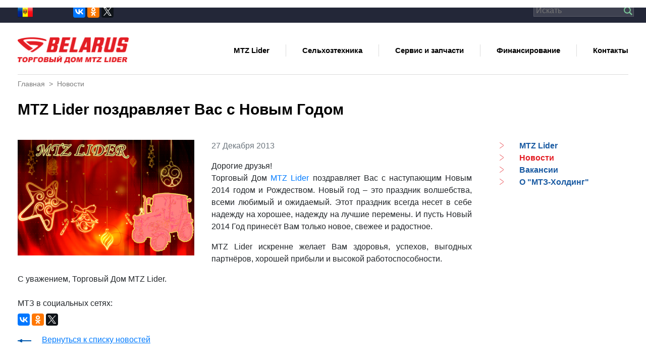

--- FILE ---
content_type: text/html; charset=UTF-8
request_url: http://www.belarus.md/news/mtz-2014.html
body_size: 3811
content:
<!DOCTYPE html>
<html lang="ru">
<head>
<title>MTZ Lider поздравляет Вас с Новым Годом  - Тракторы Belarus в Молдове</title>
<base href="http://www.belarus.md/">
<meta name="description" content="Дорогие друзья! Торговый Дом MTZ Lider поздравляет Вас с наступающим Новым 2014 годом и Рождеством. Новый год – это праздник волшебства, всеми любимый и ожидаемый. Этот праздник всегда несет в себе надежду на хорошее, надежду на лучшее." />
<meta name="robots" content="index, follow"/>
<meta property="og:title" content="MTZ Lider поздравляет Вас с Новым Годом" />
<meta property="og:type" content="article" />
<meta property="og:url" content="http://www.belarus.md/news/mtz-2014.html" />
<meta property="og:image" content="http://www.belarus.md/assets/images/news/belarus-2014.jpg" />
<meta property="og:description" content="Дорогие друзья! Торговый Дом MTZ Lider поздравляет Вас с наступающим Новым 2014 годом и Рождеством. Новый год – это праздник волшебства, всеми любимый и ожидаемый. Этот праздник всегда несет в себе надежду на хорошее, надежду на лучшее.">
<meta property="og:site_name" content="Belarus.md">
<meta name="author" content="Belarus.md" />
<meta charset="utf-8" />
<meta name="viewport" content="width=device-width, initial-scale=1,maximum-scale=1">
<link rel="canonical" href="http://www.belarus.md/news/mtz-2014.html" />
<link rel="alternate" href="http://www.belarus.md/ro/news/mtz-2014.html" hreflang="ro" /><link href="/favicon.ico" rel="shortcut icon" type="image/x-icon" />
<link rel="stylesheet" type="text/css" href="/pikachoose/css/bootstrap.min.css">
<link rel="stylesheet" type="text/css" href="/pikachoose/css/style.css">
<link rel="stylesheet" type="text/css" href="/pikachoose/css/print.css" media="print">
<script type="text/javascript" src="/pikachoose/images/highslide/highslide/highslide-with-gallery.js"></script>
<link rel="stylesheet" type="text/css" href="/pikachoose/images/highslide/highslide/highslide.css" />
<script type="text/javascript">
hs.graphicsDir="/pikachoose/images/highslide/highslide/graphics/",hs.align="center",hs.transitions=["expand","crossfade"],hs.wrapperClassName="dark borderless floating-caption",hs.fadeInOut=!0,hs.dimmingOpacity=.75,hs.addSlideshow&&hs.addSlideshow({interval:3e3,repeat:!1,useControls:!0,fixedControls:"fit",overlayOptions:{opacity:.6,position:"bottom center",hideOnMouseOut:!0}});
</script>
	<script type='text/javascript' src='/js/unitegallery/js/jquery-11.0.min.js'></script>	
	<script type='text/javascript' src='/js/unitegallery/js/ug-common-libraries.js'></script>	
	<script type='text/javascript' src='/js/unitegallery/js/ug-functions.js'></script>
	<script type='text/javascript' src='/js/unitegallery/js/ug-thumbsgeneral.js'></script>
	<script type='text/javascript' src='/js/unitegallery/js/ug-thumbsstrip.js'></script>
	<script type='text/javascript' src='/js/unitegallery/js/ug-touchthumbs.js'></script>
	<script type='text/javascript' src='/js/unitegallery/js/ug-panelsbase.js'></script>
	<script type='text/javascript' src='/js/unitegallery/js/ug-strippanel.js'></script>
	<script type='text/javascript' src='/js/unitegallery/js/ug-gridpanel.js'></script>
	<script type='text/javascript' src='/js/unitegallery/js/ug-thumbsgrid.js'></script>
	<script type='text/javascript' src='/js/unitegallery/js/ug-tiles.js'></script>
	<script type='text/javascript' src='/js/unitegallery/js/ug-tiledesign.js'></script>
	<script type='text/javascript' src='/js/unitegallery/js/ug-avia.js'></script>
	<script type='text/javascript' src='/js/unitegallery/js/ug-slider.js'></script>
	<script type='text/javascript' src='/js/unitegallery/js/ug-sliderassets.js'></script>
	<script type='text/javascript' src='/js/unitegallery/js/ug-touchslider.js'></script>
	<script type='text/javascript' src='/js/unitegallery/js/ug-zoomslider.js'></script>	
	<script type='text/javascript' src='/js/unitegallery/js/ug-video.js'></script>
	<script type='text/javascript' src='/js/unitegallery/js/ug-gallery.js'></script>
	<script type='text/javascript' src='/js/unitegallery/js/ug-lightbox.js'></script>
	<script type='text/javascript' src='/js/unitegallery/js/ug-carousel.js'></script>
	<script type='text/javascript' src='/js/unitegallery/js/ug-api.js'></script>
	
	<link rel='stylesheet' href='/js/unitegallery/css/unite-gallery.css' type='text/css' />
	<script type='text/javascript' src='/js/unitegallery/themes/default/ug-theme-default.js'></script>
	<link rel='stylesheet' href='/js/unitegallery/themes/default/ug-theme-default.css' type='text/css' />
</head>
<body>
<div class="w-100 bg-coll h45 noprint">
<div class="container d-flex vertical-center position-relative">
<ul class="flags mb-0 pl-0 pr-5">
<li>
<a href="http://www.belarus.md/ro/news/mtz-2014.html" class="flag_ru">
<img alt="Переключить язык" title="Переключить язык" src="/pikachoose/belarus/images/ro.png" />
</a>
</li>
</ul>
<noindex>
<div class="ya-share2" data-services="vkontakte,facebook,odnoklassniki,twitter"></div>
</noindex>
<div class="topsearch cendiv float-right position-absolute abs-search">
<img src="/pikachoose/belarus/images/lupa.png" alt="Поиск" title="Поиск" class="search-img mr-3" />
<form class="sisea-search-form search-form hid search-top" action="search.html" method="get">
    <input type="text" name="search" id="search" class="search-query-s text-white form-back align-middle searchid" area-label="Искать" placeholder="Искать" />
    <input type="hidden" name="id" value="364" />
        <label>
            <input type="image" src="/pikachoose/belarus/images/lupa.png" id="ajaxSearch_submit" class="ajaxSearch_submit" name="sub" alt="Найти!" />
        </label>
</form>
</div>
</div>
</div>
<div class="container">
<div class="navbar navbar-light bg-white navbar-expand-lg navbar-menu pb-3 pt-4 menunavpad pl-0 position-relative">
<a href="http://www.belarus.md/" class="navbar-brand"><img src="/pikachoose/img/belarus-logo.png"></a>
<button class="navbar-toggler butmentop" area-label="Navbar Menu" area-controls="supcont" area-expanded="false" data-toggle="collapse" data-target="#supcont"><span class="navbar-toggler-icon"></span></button>
<div class="collapse navbar-collapse" id="supcont">
<ul class="navbar-nav position-absolute menunav"><li class="nav-item menuli menulibor dropbtn first"><a class="nav-link font-weight-bold menutext" href="mtz-lider.html" >MTZ Lider</a></li><li class="nav-item menuli menulibor dropbtn"><a class="nav-link font-weight-bold menutext" href="selihoztehnica-v-moldove/" >Сельхозтехника</a></li><li class="nav-item menuli menulibor dropbtn"><a class="nav-link font-weight-bold menutext" href="service.html" >Сервис и запчасти</a></li><li class="nav-item menuli menulibor dropbtn"><a class="nav-link font-weight-bold menutext" href="finance/" >Финансирование</a></li><li class="nav-item menuli menulibor dropbtn last"><a class="nav-link font-weight-bold menutext" href="contacts.html" >Контакты</a></li></ul>
</div>
</div>
<div id="breadcrumbs" class="pt-2"><span class="B_crumbBox"><a href="/" class="B_crumb">Главная</a>&nbsp; > &nbsp;<a href="news/" class="B_crumb">Новости</a></span></div>
<div class="zag-h1 pt-4 ptsmall w80p w100p">
<h1>MTZ Lider поздравляет Вас с Новым Годом</h1>
</div>
<div class="contentio pt36 pb-5 posrel row">
<div class="col-lg-9">
<div class="w-lg-50 w-md-50 w-sm-100 float-lg-left float-sm-none prnews highslide-gallery">
<p><a class="highslide" onclick="return hs.expand(this)" href="/assets/images/news/belarus-2014.jpg"><img src="/assets/images/news/belarus-2014.jpg" alt="MTZ Lider поздравляет Вас с Новым Годом" title="MTZ Lider поздравляет Вас с Новым Годом" class="img-fluid imgnews ptmd36 ptsm22" /></a></p>
</div>
<p class="text-muted posabsnews datanews text-date">27 Декабря 2013</p>
<div class="mb-4 ptsm6"><p align="justify">Дорогие друзья!<br />
Торговый Дом <a href="http://belarus.md/">MTZ Lider</a> поздравляет Вас с наступающим Новым 2014 годом и Рождеством. Новый год – это праздник волшебства, всеми любимый и ожидаемый. Этот праздник всегда несет в себе надежду на хорошее, надежду на лучшие перемены. И пусть Новый 2014 Год принесёт Вам только новое, свежее и радостное.</p>

<p align="justify">MTZ Lider искренне желает Вам здоровья, успехов, выгодных партнёров, хорошей прибыли и высокой работоспособности.</p>

<p align="justify">С уважением, Торговый Дом MTZ Lider.</p>
 </div>
<div class="bth">
<div class="sots">
МТЗ в социальных сетях:
<noindex>
<div class="ya-share2 pt-2 pt-xl-2 pt-lg-2 pt-md-2 pt-sm-2 pt-xs-2" data-services="vkontakte,facebook,odnoklassniki,twitter"></div>
</noindex>
</div>
</div>
<div class="arrow-news mt-3 pl-5"><p class="text-muted"><a href="http://www.belarus.md/news/">Вернуться к списку новостей</a></p></div>
</div>
<div class="col-lg-3 hid-phones">
<ul class="ulcont font-weight-bold"><li class="nav-item menuli menulibor first"><a href="mtz-lider.html" class="belink-blue">MTZ Lider</a></li><li class="nav-item menuli menulibor active"><a href="news/" class="belink-blue">Новости</a></li><li class="nav-item menuli menulibor last"><a href="vacancy/" class="belink-blue">Вакансии</a></li><li class="nav-item menuli menulibor"><noindex><a href="http://www.belarus-tractor.com/company/" class="belink-blue" rel="nofollow" target="_blank">О "МТЗ-Холдинг"</a></noindex></li></ul>
</div>
</div>
<div class="row border-copy m-0 footernr text-xs-center">
<div class="col-lg-2 col-md-12 col-sm-12 col-xs-12 futad noprint">
<p class="font-weight-bold">Сельхозтехника</p>
<ul class="navbar-nav menunav pbmalo"><li><a href="selihoztehnica-v-moldove/traktors-mtz/" class="belink">Тракторы</a></li><li><a href="selihoztehnica-v-moldove/spetstehnica/" class="belink">Спецтехника</a></li><li><a href="selihoztehnica-v-moldove/mini-traktora-belarus/" class="belink">Минитрактора</a></li><li><a href="selihoztehnica-v-moldove/plugi-na-mtz/" class="belink">Плуги на МТЗ</a></li></ul>
</div>
<div class="col-lg-2 col-md-12 col-sm-12 col-xs-12 futad noprint">
<p class="font-weight-bold">Компания</p>
<p class="pbmalo"><ul class="navbar-nav menunav pbmalo"><li><a href="mtz-lider.html" class="belink">MTZ Lider</a></li><li><a href="news/" class="belink">Новости</a></li><li><a href="vacancy/" class="belink">Вакансии</a></li></ul><li class="noli"><a href="http://www.belarus-tractor.com/company/" class="belink" rel="nofollow" target="_blank">О "МТЗ-Холдинг"</a></li></p>
</div>
<div class="col-lg-2 col-md-12 col-sm-12 col-xs-12 futad noprint-fr">
<p class="font-weight-bold">Адрес</p>
<p class="addr pbmalo">Р. Молдова,<br />MD - 2002,<br />г. Кишинев,<br />ул. Мунчешть, 271/7</p>
</div>
<div class="col-lg-2 col-md-12 col-sm-12 col-xs-12 futad noprint-fl">
<p class="font-weight-bold">Телефон</p>
<p>(+373) 22 50-33-41</p>
<p class="font-weight-bold">Факс</p>
<p>(+373) 22 52-71-94</p>
</div>
<div class="col-lg-2 col-md-12 col-sm-12 col-xs-12 futad noprint">
<p><a href="http://www.belarus.md/contacts.html" class="belink">Связаться с нами</a></p>
<p><a class="belink" href="javascript:(print());">Версия для печати</a></p>
<p><a href="http://www.belarus.md/sitemap.html" class="belink">Карта сайта</a></p>

</div>
</div>


<div class="row border-copy pt-3 m-0 noprint">
<div class="text-secondary text-copy col pl-0">
<p class="copy">© 2010-2021 MTZ Lider</p>
</div>
<div class="d-inline w-25 col pr-0">
<div class="float-right">
<!--TOP20.MD 72757|2219|8d76de1e197a376a101919d0924fc6bd-->
<script id="oa-script" type="text/javascript" data-oa-bid="none" src="/pikachoose/js/top20.md.js">
</script>
<!--TOP20.MD-->
<script type="text/javascript" src="/pikachoose/js/ga.js"></script>
<!-- Rating@Mail.ru counter -->
<script type="text/javascript" src="/pikachoose/js/mail.ru.js"></script><noscript><div>
<img class="float-right" src="//top-fwz1.mail.ru/counter?id=1720431;js=na" style="border:0px;" height="1" width="1" alt="Рейтинг@Mail.ru" />
</div></noscript>
<!-- //Rating@Mail.ru counter -->
<!--Rating::top.agroserver.ru counter-->
<script type="text/javascript" src="/pikachoose/js/agroserver.js">
</script>
<!--// Rating::top.agroserver.ru counter-->
<script type="text/javascript" src="/js/li.js"></script>
</div>
</div>
</div>

<script src="/pikachoose/js/bootstrap.min.js"></script>
<script src="/pikachoose/js/my.js"></script>
<script src="//yastatic.net/es5-shims/0.0.2/es5-shims.min.js"></script>
<script src="//yastatic.net/share2/share.js"></script>
</body>
</html>

--- FILE ---
content_type: text/css
request_url: https://www.belarus.md/pikachoose/css/style.css
body_size: 7213
content:
@media only screen and (min-width: 1024px) and (max-width: 2024px){
div#gallery{margin:0 auto;margin-top: 16px !important;margin-bottom: 16px !important;}
.w80p{width:80%;}
.w100p{width:100%;}
.img-tpl{width:190px;height:142px/*auto*/;}
}
h2{font-size:26px;}
.slid-ul2 > .slid2{border:2px solid transparent;}
.slid-ul2 > .flex-active-slide{border:2px solid #fff;}
a.flex-next{background: url(/assets/images/slider/bg_direction_nav.png) no-repeat -22px 0 !important;}
.mtlg56{margin-top:56px;}
.share-style-1{width:27px !important;}
.slide-text{top:33%;left:6%;}
.slide-text h1, .slide-text h3{font-size:38px;padding-bottom:17px;}
.dlgnone{visibility:hidden;}
.container-bg{
background-image:url(/pikachoose/img/elements/container-bg.jpg);
background-repeat: repeat-x;
background-position: bottom, bottom;
background-position-y: 94%;
}
.pt47{padding-top:47px;}
.pt20{padding-top:20px;}
.copyy{bottom:0px;}
.fourtyfour{position:absolute;top:43%; padding-left:20%; text-align:center;}
.ifr-video{width:640px;height:480px;}
h1,h2,h3,h4,h5{
font-weight:bold;
}
.imj{padding:1px;border:2px solid #f0f0f0 !important;margin:8px !important;}
li.nav-item{
border-left: 1px solid #dcdcdc;
padding: 0 5px 0 8px;}
li.first{
border-left: 0px solid #dcdcdc;}
.menutext{
	padding: 0em 1em;
	color:#000 !important;
	font-family:Arial, Helvetica, sans-serif;
	line-height: 1.6;
	font-size: 15px;}
.menutext:hover{
	color:#e31e25 !important;}
.navbar-menu{
	border-bottom: 1px solid #dcdcdc;}
.ajaxSearch_submit{
	margin-left:-24px;
	margin-bottom:-5px;}
.form-back{
	background-color:#3e4150;
	border:1px solid #5a5d69;
	padding-left:4px;
	height:24px;}

.cenform{
	border-radius: 6px;
	height:43px;}
.cenform label{
	width:14%;
	margin-bottom:0px;}
.form-back-center{
	color: #000000;
	font-size:18px !important;
	background-color:#eae8e8;
	padding-left:6px;
	border:0px solid grey;
	box-shadow: inset 1px 1px 3px 1px rgba(0,0,0,0.3);
	border-radius: 6px;
	height:43px;
	width:84%;}
.btn-cent{
	height:43px;
	margin-left:-24px !important;
	width:100%;}


	
.h45{height:45px;}
.vertical-center{
  min-height: 45px;
  display: flex;
  align-items: center;}
.cendiv{
	height:29px;}

.abs-search{
	right:0px}
.bg-coll{
	background-color:#232738;}
.text-copy{
	font-size:14px;}
.border-copy{
	border-top:5px solid #e3e3e3;}
.border-vac{
	border:5px solid #f5f5f5;
    padding: 10px 20px 10px 20px;
}
.pb36{padding-bottom: 36px;}
.mb-46{margin-bottom:46px;}
div#breadcrumbs, div#breadcrumbs a{
	padding-top:12px;
	font-size: 14px;
	color: #7d7d7d;}
div#breadcrumbs a:hover{
	color:#000;}
.zag-h1 h1, .zag-h1 h2{
	font-size: 30px;
    line-height: 1.067;
    color: #000;
    font-weight: bold;}
ul#sitemap a{
	color:#7d7d7d;}
ul#sitemap a:hover{
	color:#e82323;
	text-decoration:none;}
.contentio a{text-decoration:none;}
.contentio a:hover{color:#e82323;}
p.sisea-results{
	margin-bottom:0px;}
.sisea-results-list{
	padding-top:50px;}
.sisea-highlight{
	background-color:#fff8a6;}
.sisea-result a, .sisea-result h3{
	font-size: 22px;
	color:#000;
	font-weight:bold;}
.sisea-result a:hover{
	color:#e82323;}
div.extract{
	padding-bottom:30px;}
.flags{
	padding-right:80px !important;
	list-style:none;
	margin-top:-2px !important;}
.search-img{
	display:none;}
.menunav{
	right:0px;}
ul.menunav > li.active > a, ul.ulcont > li.active > a{color:#e31e25 !important;}
li.last, li.last a{
	margin-right: 0px !important;
	padding-right: 0px !important;}
.menuli{
	padding-left:30px !important;
	padding-right:30px !important;}
.futad{
	padding-top:50px;
	padding-bottom:40px;}
a.belink{
	color:#212529;
	text-decoration:none;
	}
a.belink:hover{
	color:#e31e25;
	}
	
a.belink-blue{
	color:#195aa2;
	text-decoration:none;
	}
a.belink-blue:hover{
	color:#e31e25;
	}
.ulcont{
	list-style-image: url('/pikachoose/img/ul.png');
	}
	
.footernr{
	font-size:14px;}
p.pbmalo, ul.pbmalo li{
	line-height:1.8em !important;}
.form-group{
	margin-top:20px;}
.pt3{
	padding-top:29px;}
.pt4{
	padding-top:18px;}

.not-found{
    z-index:1;
    padding-top:8%;
}
.z2{
    z-index:2;
}
.pt36{padding-top:36px;}
.pt26{padding-top:26px;}
.pt16{padding-top: 16px;}
.underline{text-decoration: underline !important;}
.bored:after{
    content:"";
    display: block;
    margin: 0 auto;
    width: 80%;
    border-bottom:2px solid #c32228;}
.nobored{border-bottom:0px solid #c42329;}
.zagh3-news h3{font-weight:bold;font-size:22px;}
.boredgrey{padding-top:45px;}
div.contentio > div.col-lg-8 > div.boredgrey:first-child{padding-top:0px;}
.boredgrey:after{    
    content:"";
    display: block;
    border-bottom:2px solid #e3e3e3;}
ul.pagination{font-weight:bold;}
ul.pagination a{padding:0px 6px 2px 6px;margin-left:2px;margin-right:2px;border:1px solid #fff;}
ul.pagination a:hover{border:1px solid #c32329;background-color: #c32329; color:#fff;}
ul.pagination > li.control a{font-weight:normal;border:none;border:1px solid #fff;}
ul.pagination > li.active a{background-color: #c32329; color:#fff;border:0px solid #fff;}
ul.pagination > li.active a:hover{border:0px solid #fff;}
ul.pagination > li.disabled{padding:0px 6px 2px 6px;margin-left:2px;margin-right:2px;}
.img_wrap2{width:300px !important;height:234px !important;}
.img_wrap2 img {width: 100%;height: 100%;object-fit: cover;object-position: 0 0;}
img.imjslide{
	padding:2px;
	border:1px solid #f0f0f0 !important;
	margin-left:10px;
	margin-bottom:10px;
	float:left;
	max-width:150px;
	}
img.imgnews{max-width:350px;}
.prnews{padding-right:34px;}
.arrow-news{background-image:url(/pikachoose/img/elements/arrow-blue.png);background-repeat:no-repeat;background-position:0% 50%;cursor:pointer;width: 300px;}
.arrow-news:hover{background-image:url(/pikachoose/img/elements/arrow-red.png);}
.arrow-news a{color:#007bff;text-decoration:underline !important;}
.arrow-news:hover a{color:#e82323 !important;}
.bth{clear:both;}
.bld{font-weight:bold;}
/* GALLERY */
#carousel li {margin-right: 5px;}
#carousel img {display: block; cursor: pointer;}
#carousel img:hover {opacity: 1;}
#carousel .flex-active-slide img {cursor: default;}

#main {overflow: hidden;}
/* Browser Resets */
.flex-direction-nav a {width: 30px; height: 30px; margin: -20px 0 0; display: block; background: url(/assets/images/slider/bg_direction_nav.png) no-repeat 0 0; position: absolute; top: 50%; z-index: 10; cursor: pointer; text-indent: -9999px; opacity: 0; -webkit-transition: all .3s ease;}
/* ====================================================================================================================
 * RESETS
 * ====================================================================================================================*/
.slid-ul2{max-width: 728px !important;margin: 0 auto !important;}
.slid{position:relative;}
.slid-text{position:absolute;top:110px;left:120px;color: #fff;}
.slid-text h1, .slid-text h3{font-size:35px;margin-bottom:10px;}
.slid-text p, .slid-text h2{font-size:18px;font-weight:normal;}
.flex-container a:hover,
.flex-slider a:hover {
  outline: none;
}
.slides,
.slides > li,
.flex-control-nav,
.flex-direction-nav {
  margin: 0;
  padding: 0;
  list-style: none;
}
.flex-pauseplay span {
  text-transform: capitalize;
}
/* ====================================================================================================================
 * BASE STYLES
 * ====================================================================================================================*/
.flexslider {
  margin: 0;
  padding: 0;
  overflow:hidden;
}
.flexslider .slides > li {
  display: none;
  -webkit-backface-visibility: hidden;
}
.flexslider .slides img {
  width: 100%;
  display: block;
}
.flexslider .slides:after {
  content: "\0020";
  display: block;
  clear: both;
  visibility: hidden;
  line-height: 0;
  height: 0;
}
html[xmlns] .flexslider .slides {
  display: block;
}
* html .flexslider .slides {
  height: 1%;
}
.no-js .flexslider .slides > li:first-child {
  display: block;
}
/* ====================================================================================================================
 * DEFAULT THEME
 * ====================================================================================================================*/
.flexslider {
  margin: 0 0 -54px;
  background: transparent;
  border: 0px solid #fff;
  position: relative;
  zoom: 1;
  -webkit-border-radius: 4px;
  -moz-border-radius: 4px;
  border-radius: 4px;
  -webkit-box-shadow: '' 0 1px 4px rgba(0, 0, 0, 0.2);
  -moz-box-shadow: '' 0 1px 4px rgba(0, 0, 0, 0.2);
  -o-box-shadow: '' 0 1px 4px rgba(0, 0, 0, 0.2);
  box-shadow: '' 0 1px 4px rgba(0, 0, 0, 0.2);
}
.flexslider .slides {
  zoom: 1;
}
.flexslider .slides img {
  height: auto;
  -moz-user-select: none;
}
.flex-viewport {
  max-height: 2000px;
  -webkit-transition: all 1s ease;
  -moz-transition: all 1s ease;
  -ms-transition: all 1s ease;
  -o-transition: all 1s ease;
  transition: all 1s ease;
}
.loading .flex-viewport {
  max-height: 300px;
}
.slid2{max-width:125px !important;margin-right:20px !important;}
@-moz-document url-prefix() {
  .loading .flex-viewport {
    max-height: none;
  }
}
.carousel li {
  margin-right: 5px;
}
.flex-direction-nav {
  *height: 0;
}
.flex-direction-nav a {
  text-decoration: none;
  display: block;
  width: 20px;
  height: 50px;
  margin: -20px 0 0;
  position: absolute;
  top: 50%;
  z-index: 10;
  overflow: hidden;
  opacity: 0;
  cursor: pointer;
  color: rgba(0, 0, 0, 0.8);
  text-shadow: 1px 1px 0 rgba(255, 255, 255, 0.3);
  -webkit-transition: all 0.3s ease-in-out;
  -moz-transition: all 0.3s ease-in-out;
  -ms-transition: all 0.3s ease-in-out;
  -o-transition: all 0.3s ease-in-out;
  transition: all 0.3s ease-in-out;
}
.flex-direction-nav a:before {
  font-family: "flexslider-icon";
  font-size: 40px;
  display: inline-block;
  content: '';
  color: rgba(0, 0, 0, 0.8);
  text-shadow: 1px 1px 0 rgba(255, 255, 255, 0.3);
}
.flex-direction-nav a.flex-next:before {
  content: '';
}
.flex-direction-nav .flex-prev {
  left: -50px;
}
.flex-direction-nav .flex-next {
  right: -50px;
  text-align: right;
}
.flexslider:hover .flex-direction-nav .flex-prev {
  opacity: 0.7;
  left: 10px;
}
.flexslider:hover .flex-direction-nav .flex-prev:hover {
  opacity: 1;
}
.flexslider:hover .flex-direction-nav .flex-next {
  opacity: 0.7;
  right: 10px;
}
.flexslider:hover .flex-direction-nav .flex-next:hover {
  opacity: 1;
}
.flex-direction-nav .flex-disabled {
  opacity: 0!important;
  filter: alpha(opacity=0);
  cursor: default;
  z-index: -1;
}
.flex-pauseplay a {
  display: block;
  width: 20px;
  height: 20px;
  position: absolute;
  bottom: 5px;
  left: 10px;
  opacity: 0.8;
  z-index: 10;
  overflow: hidden;
  cursor: pointer;
  color: #000;
}
.flex-pauseplay a:before {
  font-family: "flexslider-icon";
  font-size: 20px;
  display: inline-block;
  content: '\f004';
}
.flex-pauseplay a:hover {
  opacity: 1;
}
.flex-pauseplay a.flex-play:before {
  content: '\f003';
}
.flex-control-nav {
  width: 100%;
  position: absolute;
  bottom: -40px;
  text-align: center;
}
.flex-control-nav li {
  margin: 0 6px;
  display: inline-block;
  zoom: 1;
  *display: inline;
}
.flex-control-paging li a {
  width: 11px;
  height: 11px;
  display: block;
  background: #666;
  background: rgba(0, 0, 0, 0.5);
  cursor: pointer;
  text-indent: -9999px;
  -webkit-box-shadow: inset 0 0 3px rgba(0, 0, 0, 0.3);
  -moz-box-shadow: inset 0 0 3px rgba(0, 0, 0, 0.3);
  -o-box-shadow: inset 0 0 3px rgba(0, 0, 0, 0.3);
  box-shadow: inset 0 0 3px rgba(0, 0, 0, 0.3);
  -webkit-border-radius: 20px;
  -moz-border-radius: 20px;
  border-radius: 20px;
}
.flex-control-paging li a:hover {
  background: #333;
  background: rgba(0, 0, 0, 0.7);
}
.flex-control-paging li a.flex-active {
  background: #000;
  background: rgba(0, 0, 0, 0.9);
  cursor: default;
}
.flex-control-thumbs {
  margin: 5px 0 0;
  position: static;
  overflow: hidden;
}
.flex-control-thumbs li {
  width: 25%;
  float: left;
  margin: 0;
}
.flex-control-thumbs img {
  width: 100%;
  height: auto;
  display: block;
  opacity: .7;
  cursor: pointer;
  -moz-user-select: none;
  -webkit-transition: all 1s ease;
  -moz-transition: all 1s ease;
  -ms-transition: all 1s ease;
  -o-transition: all 1s ease;
  transition: all 1s ease;
}
.flex-control-thumbs img:hover {
  opacity: 1;
}
.flex-control-thumbs .flex-active {
  opacity: 1;
  cursor: default;
}
.thumb-slider{width:125px !important;height:75px !important;}
.slider-mobile{display:none;}
.slider-desktop{display:block;}
/* ====================================================================================================================
 * RESPONSIVE
 * ====================================================================================================================*/
@media screen and (max-width: 860px) {
  .flex-direction-nav .flex-prev {
    opacity: 1;
    left: 10px;
  }
  .flex-direction-nav .flex-next {
    opacity: 1;
    right: 10px;
  }
}

/* END GALLERY*/
/*******************  404 ****************************************/
@media only screen and (min-width: 991px) and (max-width: 2024px){
.d-lgmmyy-none{display:none;}
}
@media only screen and (min-width: 300px) and (max-width: 767px){
.posabsallnews2{top: -648px !important;}
}
@media only screen and (min-width: 200px) and (max-width: 1600px){
.not-found{padding-top:2%;}
}
@media only screen and (min-width: 200px) and (max-width: 1366px){
.not-found{padding-top:0%;}
.pt47{padding-top:17px;}
img.not-found{max-width:650px;}
}
@media only screen and (min-width: 200px) and (max-width: 1280px){
.pt47{padding-top:37px;}
img.not-found{max-width:650px;}
img.imaji{max-width:140px;}
}
@media only screen and (min-width: 200px) and (max-width: 1199px){
div#carousel{width:430px;margin:0 auto;}
.slid-text {top: 80px;left: 50px;text-align:center !important;}
.slid-text h1, .slid-text h2 {text-align:center !important;}
.slid-text-f{left:35%;}
}
@media only screen and (min-width: 200px) and (max-width: 1024px){
.slider-mobile{display:block;}
.slider-desktop{display:none;}
.pt47{padding-top:37px;}
img.not-found{max-width:440px;}
}
@media only screen and (min-width: 200px) and (max-width: 800px){
.pt47{padding-top:17px;}
img.not-found{max-width:320px;}
}
@media only screen and (min-width: 200px) and (max-width: 500px){
.pt47{padding-top:37px;}
img.not-found{max-width:400px;}
}
@media only screen and (min-width: 200px) and (max-width: 400px){
.pt47{padding-top:37px;}
img.not-found{max-width:360px;}
}
@media only screen and (min-width: 200px) and (max-width: 320px){
.pt47{padding-top:37px;}
img.not-found{max-width:300px;}
}
/*******************  404 ****************************************/
@media only screen and (min-width: 220px) and (max-width: 1199px){
a.navbar-brand img{
	max-width:150px;}
}
@media only screen and (min-width: 992px) and (max-width: 1199px){
.menuli{
	padding-left:12px !important;
	padding-right:12px !important;}
.menuli a{
	font-size:15px;}
.futad{
	margin-left: 0% !important;
	max-width: 20% !important;
	flex: 0 0 20% !important;}
.img_wrap2{width:230px !important;height:294px !important;}
.img_wrap2 img {width: 100%;height: 100%;object-fit: cover;object-position: 0 0;}
}
@media only screen and (min-width: 300px) and (max-width: 1024px){
img.imgnews{max-width:100%;}
.posabsnews{position:absolute;}
.datanews{top:-20px;}
.ptmd36{padding-top:36px;}
.prnews{padding-right:0px;}
.mbmd36{margin-bottom: 36px;}
.ptmd0{padding-top:0px !important;}
.zagh3-news h4{font-size:18px;}
.h324px h3{font-size:24px;}
}
@media only screen and (min-width: 300px) and (max-width: 991px){
.d-mmyy-none{display:none;}
.flexslider{overflow:visible;}
.slid-text h1, .slid-text h3 {font-size: 24px !important;}
.slid-text p, .slid-text h2{line-height:1.1em;font-size: 19px !important;}
.slid-text {top: 58%;left: 16px;}
.slid-text-f{left: 2%;top:50%;}
.flex-direction-nav a{margin: -60px -70px 0px !important; opacity:1;}
.thumb-slider{width:125px !important;height:75px !important;}
.slid2{max-width:125px !important;margin-right:20px !important;}
.posrel{position:relative;}
.posabs{position:absolute;}
.pb22{padding-bottom:22px !important;}
.pt40{padding-top:40px !important;}
.pt50{padding-top:50px !important;}
.ptmd0{padding-top:0px !important;}
.plmd0px{padding-left:10px !important;}
.futad {padding-top: 42px !important;}
.border-vac {padding-top: 16px !important;}
.border-vac p{color: #333;}
.ptmd55 {padding-top: 46px !important;}
.ptmd55 {margin-bottom: 46px !important;}
.pbmd24px {padding-bottom: 24px !important;}
.pbmd13px {padding-bottom: 13px !important;}
.mbmd10px {margin-bottom: 10px;}
.afterbor{border:1px solid #a8acb8;width:120px;height:1px;margin:0 auto;}
.afterbormar{margin-top:6px;margin-bottom:30px;}
.afterbormar2{margin-top:18px;margin-bottom:0px;}
.flex-control-nav img{max-width:80px;}
.flex-control-thumbs img{margin-left: 0px;margin-right: 0px;}
.bored-gr:after, .nobored-gr:after, .bored-gr-cat:after{
    content:"";
    display: block;
    margin: 0 auto;
    width: 16%;
    border-bottom:2px solid #c9ccd3;
    padding-bottom:20px;
    margin-bottom:10px;}
.mdfsn{font-weight:normal;}
.mdfs22{font-size:22px !important;}
h4 .changy-grey{color:#050505 !important;}
p .changy-grey{color:#333 !important;}
.dlgnone{visibility:visible;}
.navbarnobor{border-bottom: 5px solid #fff !important;}
.flex-direction-nav a {margin: -20px 0 0;top: 100%;}
.flex-control-thumbs li {margin: 5px;}
.slide-text {top: 13%;left: 4%;}
.slide-text h1, .slide-text h3 {font-size: 28px;padding-bottom: 10px;}
.flex-direction-nav .flex-next {right: 50px !important;}
.flex-direction-nav .flex-prev {left: 36px !important;}
/*.flex-control-nav {width: 270px;height: 60px;*/
a.flex-next{background: url(/assets/images/slider/bg_direction_nav_sm.png) no-repeat -15px 0 !important;}
.flex-direction-nav a{background: url(/assets/images/slider/bg_direction_nav_sm.png) no-repeat 0 0;}
.flexslider {margin: 0 0 -64px;}
















.bored-gr-cat:after{width: 100%;border-bottom:5px solid #e3e3e3;}
.nobored-gr:after{border-bottom:0px solid #c9ccd3;}
.pbmd32{padding-bottom:32px;}
}
@media only screen and (min-width: 768px) and (max-width: 991px){
.futad{
	margin-left: 0% !important;
	max-width: 20% !important;
	flex: 0 0 20% !important;
	padding-right: 10px !important;
	padding-left: 10px !important;}
div.futad > .menunav{
	float: none !important
	}
.img_wrap2{width:100% !important;height:300px !important;}
.h3abs{top:-310px !important;}
}
@media only screen and (min-width: 1200px) and (max-width: 1280px){
.menuli{
	padding-left:24px !important;
	padding-right:24px !important;}
a.navbar-brand img{
	max-width:220px;}
}
@media only screen and (min-width: 1281px) and (max-width: 1366px){
.menuli{
	padding-left:30px !important;
	padding-right:30px !important;}
a.navbar-brand img{
	max-width:220px;}
}

@media only screen and (min-width: 220px) and (max-width: 991px){
.butmentop{
	z-index: 2;}
.menunav{
	border-left:0px solid grey !important;
	position:relative !important;
	float: right !important;
	margin-right: 100px;}
.menuli{
	border-left: 0px solid #dcdcdc !important;}
#supcont{
	margin-top: -53px;
	z-index: 1;}
.neon{
	display:none;}
.hid-phones{
	display:none;}
}
@media only screen and (min-width: 450px) and (max-width: 500px){
.menunav{
	position:relative;
	margin-right: 50px;}
#supcont{
	margin-top: -53px;}
.not-found{
    min-height:400px;
}
}
@media only screen and (min-width: 300px) and (max-width: 500px){
li.control, li.disabled{display:none;}
}
@media only screen and (min-width: 220px) and (max-width: 449px){
.menunav{
	margin-right: 60px;
	position:relative !important;
	float: none !important;
	margin-right: 0px !important;}
#supcont{
	margin-top: 10px;}
.not-found{
    min-height:350px;
}
h1{font-size: 38px !important;}
}
@media only screen and (min-width: 220px) and (max-width: 399px){
.not-found{
    min-height:300px;
}
}
@media only screen and (min-width: 220px) and (max-width: 359px){
.not-found{
    min-height:260px;
}
h1{font-size: 28px !important;}
.arrow-news{width: 280px;}
.arrow-news p{font-size: 15px;}
}
@media only screen and (min-width: 220px) and (max-width: 319px){
.flags{
	padding-right:10px !important;}
.cenform label{
	width:26%;}
.form-back-center{
	width:70%;}
input#search{width:120px !important;}}
@media only screen and (min-width: 220px) and (max-width: 575px){
.mb-xs-0{
	margin-bottom:0px;}
.pb-xs-0{
	padding-bottom:0px;}
.mt-xs-2{
	margin-top:8px;}
.pl-xs-3{
	padding-left:15px;}
.pr-xs-3{
	padding-right:15px;}
.d-xs-block{
	display:block;}
}
@media only screen and (min-width: 220px) and (max-width: 991px){
.arrow-red{top: -2px;right: -20px;}
.posabsallnews {position: absolute;}
.plxs4px{padding-left:4px;}
.futad {
    padding-top: 0px !important;
    padding-bottom: 10px !important;
	text-align:center;
	font-size:16px;}
.footernr{
	padding-bottom:13px;
	padding-top:33px;}
.futad > .menunav{
	margin-right: 0px !important;
	margin-right: 0px !important;
	float: none !important;}
}
@media only screen and (min-width: 220px) and (max-width: 990px){
.d-lgmmyy-none{display:block;}
.d-lgmmyy-none p{margin-bottom:0px;}
}
@media only screen and (min-width: 220px) and (max-width: 767px){
div#carousel {width: 240px;}
.slid2 {margin-right: 10px !important;max-width: 70px !important;}
.flex-direction-nav .flex-next {right: 54px !important;}
.flex-direction-nav a {margin: -40px -70px 0px !important;}
.flexslider {margin: 0 0 -38px;}
.flex-direction-nav .flex-prev {left: 44px !important;}
.thumb-slider {width: 70px !important;height: 42px !important;}
.flags{padding-right:80px !important;}
.futad {
    padding-top: 0px !important;
    padding-bottom: 10px !important;
	text-align:center;
	font-size:16px;}
.footernr{
	padding-bottom:13px;
	padding-top:33px;}
.futad > .menunav{
	margin-right: 0px !important;
	margin-right: 0px !important;
	float: none !important;}
div#sitemap{
	margin-bottom:28px;}
.pt3{
	padding-top:0px;}
.pt4{
	padding-top:0px;}
.img_wrap2{width:100% !important;height:300px !important;}
.bored-gr:after, .nobored-gr:after, .bored-gr-cat:after{
    width: 20%;
}
.bored-gr-cat:after{
    width: 100%;
}
.ifr-video{width:440px;height:330px;}
.slide-text p, .slide-text h2{display:none;}
.slide-text h1, .slide-text h3 {font-size: 20px; text-align:center;}
.slide-text {top: 53%;left: 0;right: 0;}
	}
@media only screen and (min-width: 320px) and (max-width: 580px){
.cenform label{
	width:20%;}
.form-back-center{
	width:80%;}
}	
@media only screen and (min-width: 220px) and (max-width: 480px){
.ifr-video{width:300px;height:225px;}}
@media only screen and (min-width: 300px) and (max-width: 410px){
.fontsm14{font-size:14px;}
.minheightsm80{min-height: 80px;}}
@media only screen and (min-width: 411px) and (max-width: 450px){
.fontsm14{font-size:14px;}}
@media only screen and (min-width: 300px) and (max-width: 450px){
.flags{padding-right:20px !important;}
input.form-back-center{width:260px !important;}
.cenform label{
	width:26%;}
.form-back-center{
	width:70%;}
input.form-back{
	width:170px;
	margin-top: -1px;}
.search-top{
	margin-top: 0px;}
.search-img{
	display:block;
	padding-top:6px;
	cursor:pointer;}
}

@media only screen and (min-width: 381px) and (max-width: 449px){
input.form-back-center{width:240px !important;}
.img_wrap2{width:100% !important;height:300px !important;}
}
@media only screen and (min-width: 360px) and (max-width: 449px){
.img_wrap2{width:100% !important;height:300px !important;}
}
@media only screen and (min-width: 320px) and (max-width: 380px){
input.form-back-center{width:200px !important;}}
@media only screen and (min-width: 300px) and (max-width: 360px){
.ptxs60{padding-top:60px !important;}
.pb36{padding-bottom:0px;}}
@media only screen and (min-width: 320px) and (max-width: 399px){
.cenform label{
	width:26%;}
.form-back-center{
	width:70%;}
}
@media only screen and (min-width: 320px) and (max-width: 350px){
.form-back{
	width:140px !important;}
	}
.borde3{
    border:1px solid #e3e3e3;
    border-radius:4px;
    margin:0 auto;
    margin-bottom:20px;
    padding-bottom:20px;
    max-width:220px;
}
.borde4{
    border-right: 1px solid transparent;
    border-image: url(/pikachoose/img/pages/borderright.png) 1;}
.noborde{
    border-right:0px solid #e3e3e3;}
.fontsh{font-size:22px;}
h2 a{color:#212529;}
.minheiza{min-height:64px;}
.toright-cat{
padding-left:6px;}
.toright-cat-m, .toright-cat-mro{
margin-top:-60px;
margin-left:248px;
display:block;}
.toright-cat-main, .toright-cat-mainro{
margin-top:-53px;
margin-left:234px;
display:block;}
.toright-cat-mro{
margin-left:243px;}
.toright-cat-mainro{
margin-left:230px;}
.goodsbg{background-image:url(/assets/images/pages/goodsbg.jpg); min-height:210px; background-repeat:repeat-x; background-position:bottom;}
}
@media only screen and (min-width: 300px) and (max-width: 1024px){
.zag-h1 h1, .zag-h1 h2{
    font-size: 30px;
    font-weight:bold;
}
h2{
    font-size: 22px;
    font-weight:bold;
}
h3{
    font-size: 19px;
    font-weight:bold;
}
.borde4{
    border-right: 1px solid transparent;
    border-image: url(/pikachoose/img/pages/borderright.png) 1;
}
.toright-cat-main, .toright-cat-mainro{
margin-top: -38px;
margin-left: 168px;}
.toright-cat-mainro{
margin-left: 164px;}
}
@media only screen and (min-width: 991px) and (max-width: 1024px){
.mbmd46{margin-bottom:46px;}}
@media only screen and (min-width: 361px) and (max-width: 991px){
.pbxs20{padding-bottom:20px;}}

@media only screen and (min-width: 768px) and (max-width: 991px){
.img-tpl{max-height: 100px;/*width:190px;height:142px auto;*/}
.posabsallnews {top: -746px;}}
@media only screen and (min-width: 576px) and (max-width: 767px){
.posabsallnews {top: -650px;}}
@media only screen and (min-width: 574px) and (max-width: 575px){
.posabsallnews {top: -662px;}}
@media only screen and (min-width: 567px) and (max-width: 573px){
.posabsallnews {top: -655px;}}
@media only screen and (min-width: 560px) and (max-width: 566px){
.posabsallnews {top: -650px;}}
@media only screen and (min-width: 541px) and (max-width: 559px){
.posabsallnews {top: -642px;}}
@media only screen and (min-width: 530px) and (max-width: 540px){
.posabsallnews {top: -634px;}}
@media only screen and (min-width: 510px) and (max-width: 529px){
.posabsallnews {top: -620px;}}
@media only screen and (min-width: 500px) and (max-width: 509px){
.posabsallnews {top: -610px;}}
@media only screen and (min-width: 488px) and (max-width: 499px){
.posabsallnews {top: -604px;}}
@media only screen and (min-width: 470px) and (max-width: 487px){
.posabsallnews {top: -610px;}}
@media only screen and (min-width: 460px) and (max-width: 469px){
.posabsallnews {top: -610px;}}
@media only screen and (min-width: 450px) and (max-width: 459px){
.posabsallnews {top: -600px;}}
@media only screen and (min-width: 437px) and (max-width: 449px){
.posabsallnews {top: -594px;}}
@media only screen and (min-width: 420px) and (max-width: 436px){
.posabsallnews {top: -610px;}}
@media only screen and (min-width: 413px) and (max-width: 419px){
.posabsallnews {top: -610px;}}
@media only screen and (min-width: 411px) and (max-width: 412px){
.posabsallnews {top: -628px;}}
@media only screen and (min-width: 400px) and (max-width: 410px){
.posabsallnews {top: -620px;}}
@media only screen and (min-width: 381px) and (max-width: 399px){
.posabsallnews {top: -624px;}}
@media only screen and (min-width: 370px) and (max-width: 380px){
.posabsallnews {top: -614px;}}
@media only screen and (min-width: 360px) and (max-width: 369px){
.posabsallnews {top: -616px;}}
@media only screen and (min-width: 345px) and (max-width: 359px){
.posabsallnews {top: -606px;}}
@media only screen and (min-width: 336px) and (max-width: 344px){
.posabsallnews {top: -600px;}}
@media only screen and (min-width: 326px) and (max-width: 335px){
.posabsallnews {top: -620px;}}
@media only screen and (min-width: 320px) and (max-width: 325px){
.posabsallnews {top: -590px;}}
@media only screen and (min-width: 992px) and (max-width: 1024px){
.toright-cat-m, .toright-cat-mro{
margin-top:-43px;
margin-left:178px;}
.toright-cat-mro{
margin-left:176px;}
}
@media only screen and (min-width: 300px) and (max-width: 991px){
.toright-cat-m, .toright-cat-mro{
margin-top:-17px;
margin-left:469px;}
.toright-cat{
margin-top:-2px;}
.toright-cat-mro{
margin-top:-17px;
margin-left:465px;}
.center-intro{
text-align:center;}
.minheiza{min-height:40px;}
li.menulibor{
    border-top:1px solid #ddd !important;
    border-right:2px solid #ddd !important;
    border-left:2px solid #ddd !important;
    padding-top:8px;
    padding-bottom:8px;
}
li.menulibor:last-child{
    border-bottom:2px solid #ddd !important;
}
li.menulibor:first-child{
    border-top:2px solid #ddd !important;
}
li.menulibor a{
    display:block;
    width:100%;
    height:100%;
}
ul.menunavbor{
    border:0px solid #ddd !important;
}
.search-img{
	display:block;
	padding-top:6px;
	cursor:pointer;
}
.hid{
	display:none !important;}
.directions{
    display: flex;
    flex-direction: column;
}
.directions > .aa {order: 1; }
.directions > .bb {order: 2; }
.ptpbmd10{padding-top:10px;
    padding-bottom:10px;
}
.mb0{margin-bottom:0 !important;}
.flex-control-nav{}
.text-date{color:#a2a2a2 !important;font-size:11px;padding-bottom: 10px;}
.navbar-menu{border-bottom: 5px solid #e3e3e3;}
.menunavpad{padding-top:12px !important;padding-bottom:4px !important;padding-right:0px !important;}
.butmentop{border:0px solid red;}
.navbar-light .navbar-toggler-icon {background-image: url("/assets/images/pages/toggler.png") !important;}
.navbar-toggler{padding-left:0px !important;padding-right:0px !important;}
div#breadcrumbs, div#breadcrumbs a{padding-top:12px;font-size: 14px;color: #333;}
div#breadcrumbs{padding-top: 23px !important;}
.ptsmall{padding-top:18px !important;}
.ptsm20{padding-top:20px !important;}
.ptxs94{padding-top:94px !important;}
.zagh3-news h3 {font-size: 20px;line-height: 1.1em;}
.img_wrap2 img {width: 100%;height: 230px;object-fit: cover; object-position:50% 50%;padding-top:10px;}
.ptxs38{padding-top:38px !important;color:#333;}
.boredgrey{padding-top:35px;}
.ptsm34{padding-top:34px !important;}
.pbsm80{padding-bottom: 80px !important;}
.pbsm6{padding-bottom: 6px !important;}
.ptsm15{padding-top: 15px !important;}
.pbsm76{padding-bottom: 76px !important;}
.bored:after{width: 100%;}
.zag-h1 h1, .zag-h1 h2{font-size: 23px !important;}
h2{font-size: 21px !important;}
.ptsm22{padding-top:22px;}
.ptsm4{padding-top: 4px;}
.ptsm6{padding-top:6px;}
.ptsm14{padding-top: 14px;}
.ptsm10{padding-top: 10px;}
h2.zag-foto{padding-bottom: 14px;}
.borde4{border-right: 0px solid transparent;}






}
@media only screen and (min-width: 398px) and (max-width: 991px){
.zagh3-news h3{font-size:20px;}
}
@media only screen and (min-width: 300px) and (max-width: 991px){
.ptxs94 {padding-top: 50px !important;}
.thumbnail {
  width: 100%;
  height: 200px;
  overflow:hidden;
}
.thumbnail img {
  height: 100%;
  min-width: 100%;
  left: 50%;
  position: relative;
  transform: translateX(-50%);
}
}
@media only screen and (min-width: 450px) and (max-width: 991px){
.zagh3-news h3{font-size:20px;}
.ptxs38 {padding-top: 20px !important;}
.boredgrey {padding-top: 25px;}
.pb22 {padding-bottom: 12px !important;}
}
@media only screen and (min-width: 300px) and (max-width: 767px){
.img-tpl{max-height: 100px;/*width:190px;height:142px auto;*/}
.posabs{top: -320px !important;}
.ptxs66 {padding-top: 0px !important;}
.toright-cat-m{
margin-left:378px;}
.toright-cat-mro{
margin-left:372px;}
.bg-tovar{background-image: none !important;}
.bgsm-tovar{
background-image: url("/assets/images/pages/product-bg.png");
background-repeat: no-repeat;
background-position:top center;
background-size: contain;
}
.bgsm-tree{
background-image: url("/pikachoose/img/elements/container-bg.jpg");
background-repeat: repeat-x;
background-position:bottom bottom;
background-position-y: 96%;
}
}
@media only screen and (min-width: 300px) and (max-width: 520px){
.toright-cat-m{
margin-left:360px;}
.toright-cat-mro{
margin-left:356px;}
}
@media only screen and (min-width: 300px) and (max-width: 500px){
.toright-cat-m{
margin-left:350px;}
.toright-cat-mro{
margin-left:346px;}
}
@media only screen and (min-width: 300px) and (max-width: 460px){
.toright-cat-m{
margin-left:330px;}
.toright-cat-mro{
margin-left:320px;}
}
@media only screen and (min-width: 300px) and (max-width: 420px){
.toright-cat-m{
margin-left:310px;}
.toright-cat-mro{
margin-left:300px;}
.bored-gr:after, .nobored-gr:after, .bored-gr-cat:after{
    width: 30%;
}
.bored-gr-cat:after{
    width: 100%;
}
}
@media only screen and (min-width: 300px) and (max-width: 380px){
.toright-cat-m{
margin-left:290px;}
.toright-cat-mro{
margin-left:280px;}
}
@media only screen and (min-width: 300px) and (max-width: 340px){
.toright-cat-m{
margin-left:250px;}
.toright-cat-mro{
margin-left:240px;}
h2{
    font-size: 20px;}
h3{
    font-size: 17px;}
}
.highslide-image{box-sizing: content-box;}
img.highslide-image{background-color: #fff !important;}
.underlin{text-decoration:underline !important;}
.underlin > span.nounderlin{text-decoration:none !important;}
.fs-24{font-size:24px;line-height: 24px;}
.red-mtz{color:#e31e25 !important;}
.pt8{padding-top:8px;}
.pt55{padding-top:55px;}
.pl32px{padding-left:32px;}
.pl66px{padding-left:66px;}
.pr32px{padding-right:32px;}
.slide-text h1, .slide-text h2, .slide-text{color:#fff;}
.slide-text h2, .slide-text p{font-weight: normal;font-size:18px;line-height:1.1em;text-shadow: 0px 1px 2px #000;}
table.table p{margin-bottom: 4px;}
table.table td{padding: .5rem;}
.changy{color:#000 !important;}
.changy-grey{color:#212529;}
.changy:hover, .changy-grey:hover{color:#dc3545 !important;text-decoration:none;}
.zag-agro{font-size:22px;}
.img-icon{max-height:110px;}
.noli{list-style-type:none;padding-top:2px;}
.imaji{padding:2px;margin:2px;border:1px solid #dcdcdc !important;}
.slide-text a{color:#fff;text-decoration:none;}
.zag-foto{font-size:18px;}
ul.ulcont li{border-left: 0px solid #dcdcdc;}
.bg-tovar{background-image:url("/assets/images/pages/product-bg.png");background-repeat:no-repeat;z-index: 9999;}
/* Drop Down Menu*/
.dropdown-content, .dropdown-content2 {
    display: none;
    position: absolute;
    background-color: #f1f1f1;
    min-width: 160px;
    box-shadow: 0px 8px 16px 0px rgba(0,0,0,0.2);
    z-index: 1;
}
.dropdown-content2 {
    top:24px;
    min-width: 242px;
    z-index: 2;
}
.dropdown-content a, .dropdown-content2 a {
    color: black;
    padding: 12px 16px;
    text-decoration: none;
    display: block;
}
.dropdown {
    position: relative;
    display: inline-block;
}
li.first{z-index: 1;}
.dropbtn:hover .dropdown-content {display: block;}
.formenu{cursor: pointer;}
.formenu:hover .dropdown-content2 {display: block;cursor: pointer;}
.dropdown-content3 {display: block;}
.sec-menu a{font-weight:bold;}
.sec-menu a:hover{color:#dc3545;}
.formenu{width:90px; height:26px;position:absolute;left:30px;}
/* END Drop Down Menu*/
.red{color:red;}
.video-container { position: relative; padding-bottom: 56.25%; padding-top: 30px; height: 0; overflow: hidden; }
.video-container iframe, .video-container object, .video-container embed { position: absolute; top: 0; left: 0; width: 100%; height: 100%; }

--- FILE ---
content_type: text/css
request_url: https://www.belarus.md/pikachoose/css/print.css
body_size: 383
content:
@media print{
.noprint, div#breadcrumbs, div#supcont, .hid-phones{
	display:none !important;}
.table td, .table th {
    padding: .25rem;
}
.futad {
    padding-top: 0px;
    padding-bottom: 0px;
}
.noprint-fr, .noprint-fl{
	float:right;
	width:150px !important;
	max-width:150px !important;
	display:inline-block;
}
.noprint-fl{
	float:left;
}
.zag-h1 h1 {
    font-size: 38px;
	}
}

--- FILE ---
content_type: application/javascript
request_url: https://www.belarus.md/pikachoose/js/my.js
body_size: 320
content:
$(document).ready(function(){
	$(".search-img").click(function(){
		$(".search-top").toggleClass("hid");
		$(this).toggleClass("hid");
		});
    $(".formenu").hover(function(){
    $(".first").toggleClass("active");
	});
$(".first").hover(function(){
    $(".dropdown-content2").toggleClass("dropdown-content3");
});
});

--- FILE ---
content_type: application/javascript
request_url: https://www.belarus.md/pikachoose/js/agroserver.js
body_size: 200
content:
var r = escape(document.referrer);
var rd = Math.random();
var pr = 'http://top.agroserver.ru/ct/';
document.write('<img src="'+pr+'?uid=7875&ref='+r+'&rd='+rd+'" width="88" height="31" border="0">');

--- FILE ---
content_type: application/javascript
request_url: https://www.belarus.md/pikachoose/js/top20.md.js
body_size: 416
content:
    var _oaq = _oaq || [];
    _oaq.push(['setSiteId', 'MD-2219.72757-1']);
    _oaq.push(['trackPageView']);
    _oaq.push(['enableLinkTracking']);
(function () {
    var d=document;var oa=d.createElement('script'); oa.type='text/javascript';
    oa.async=true; oa.src=d.location.protocol+'//www.ournet-analytics.com/top20md.js';
    var s=d.getElementsByTagName('script')[0]; s.parentNode.insertBefore(oa, s);})();